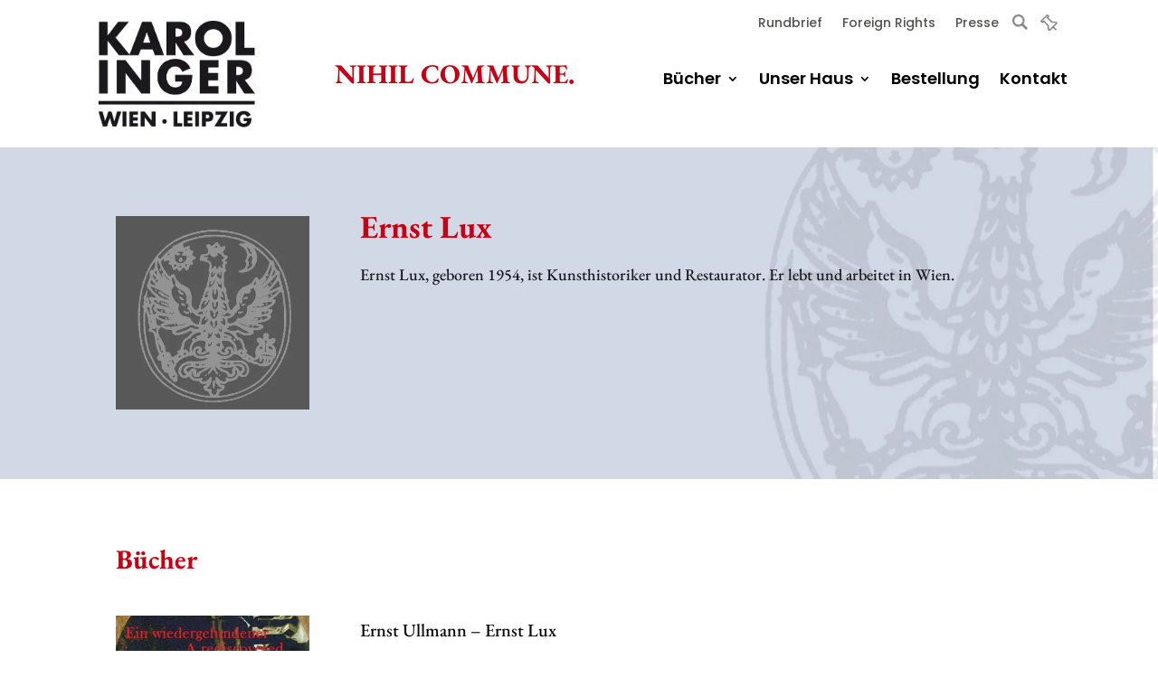

--- FILE ---
content_type: application/javascript
request_url: https://karolinger.at/wp-content/plugins/wp-captcha//assets/js/c4wp-public.js?ver=6.9
body_size: 47
content:
/**
 * WP Captcha general front-end scripts.
 * @package  WP Captcha
 * @version  1.0.0
 * @author   Devnath verma
*/

jQuery(document).ready(function($){

	$(".refresh_captcha").on("click", function() {
		var src = $(this).data("imgsrc");
		$(this).parent().find("img.c4wp_image").attr("src", src);
	});
	
	$(".c4wp-svg-padding").on("click", function() {
		$(".c4wp-svg").removeClass("c4wp-captcha-selected");
		$(this).find(".c4wp-svg").addClass("c4wp-captcha-selected");
		var c4wp_icons = $(this).find(".c4wp-icons").val();
		$("#c4wp_user_input_captcha").val(c4wp_icons);
	});
});	